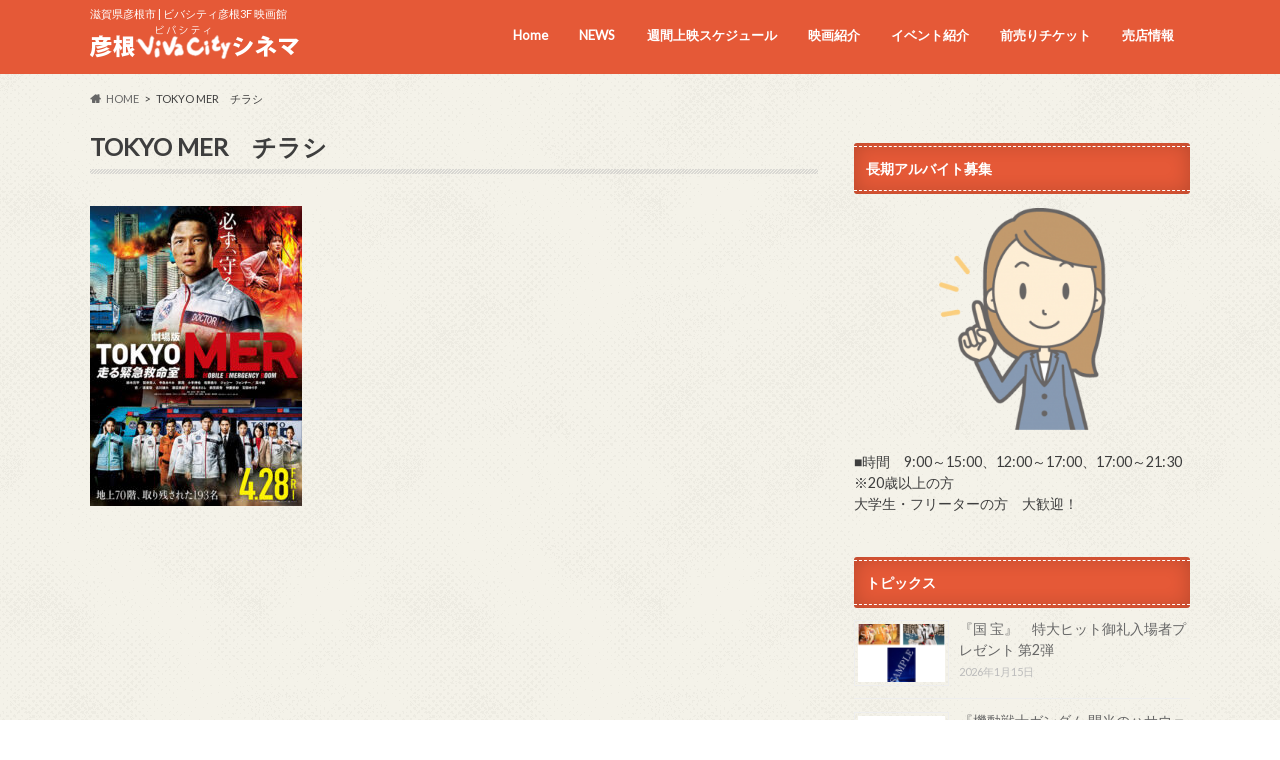

--- FILE ---
content_type: text/html; charset=UTF-8
request_url: https://www.vivacitycinema.co.jp/tokyomer-movie/14312/tokyo-mer%E3%80%80%E3%83%81%E3%83%A9%E3%82%B7/
body_size: 46262
content:
<!doctype html>
<html dir="ltr" lang="ja" prefix="og: https://ogp.me/ns#">

<head>
<meta charset="utf-8">
<meta http-equiv="X-UA-Compatible" content="IE=edge">
<title>TOKYO MER チラシ | 彦根ビバシティシネマ</title>
<meta name="HandheldFriendly" content="True">
<meta name="MobileOptimized" content="320">
<meta name="viewport" content="width=device-width, initial-scale=1.0, minimum-scale=1.0, maximum-scale=1.0, user-scalable=no">

<link rel="apple-touch-icon" href="https://www.vivacitycinema.co.jp/cms/wp-content/uploads/2017/01/apple.png"><link rel="icon" href="https://www.vivacitycinema.co.jp/cms/wp-content/uploads/2017/01/favi.png">
<link rel="pingback" href="https://www.vivacitycinema.co.jp/cms/xmlrpc.php">

<!--[if IE]>
<![endif]-->




		<!-- All in One SEO 4.9.3 - aioseo.com -->
	<meta name="description" content="劇場版TOKYO MER～走る緊急救命室～" />
	<meta name="robots" content="max-image-preview:large" />
	<meta name="author" content="廣部"/>
	<link rel="canonical" href="https://www.vivacitycinema.co.jp/tokyomer-movie/14312/tokyo-mer%e3%80%80%e3%83%81%e3%83%a9%e3%82%b7/" />
	<meta name="generator" content="All in One SEO (AIOSEO) 4.9.3" />
		<meta property="og:locale" content="ja_JP" />
		<meta property="og:site_name" content="彦根ビバシティシネマ" />
		<meta property="og:type" content="article" />
		<meta property="og:title" content="TOKYO MER チラシ | 彦根ビバシティシネマ" />
		<meta property="og:url" content="https://www.vivacitycinema.co.jp/tokyomer-movie/14312/tokyo-mer%e3%80%80%e3%83%81%e3%83%a9%e3%82%b7/" />
		<meta property="article:published_time" content="2023-03-30T09:59:36+00:00" />
		<meta property="article:modified_time" content="2023-04-27T22:29:10+00:00" />
		<meta name="twitter:card" content="summary" />
		<meta name="twitter:title" content="TOKYO MER チラシ | 彦根ビバシティシネマ" />
		<script type="application/ld+json" class="aioseo-schema">
			{"@context":"https:\/\/schema.org","@graph":[{"@type":"BreadcrumbList","@id":"https:\/\/www.vivacitycinema.co.jp\/tokyomer-movie\/14312\/tokyo-mer%e3%80%80%e3%83%81%e3%83%a9%e3%82%b7\/#breadcrumblist","itemListElement":[{"@type":"ListItem","@id":"https:\/\/www.vivacitycinema.co.jp#listItem","position":1,"name":"Home","item":"https:\/\/www.vivacitycinema.co.jp","nextItem":{"@type":"ListItem","@id":"https:\/\/www.vivacitycinema.co.jp\/tokyomer-movie\/14312\/tokyo-mer%e3%80%80%e3%83%81%e3%83%a9%e3%82%b7\/#listItem","name":"TOKYO MER\u3000\u30c1\u30e9\u30b7"}},{"@type":"ListItem","@id":"https:\/\/www.vivacitycinema.co.jp\/tokyomer-movie\/14312\/tokyo-mer%e3%80%80%e3%83%81%e3%83%a9%e3%82%b7\/#listItem","position":2,"name":"TOKYO MER\u3000\u30c1\u30e9\u30b7","previousItem":{"@type":"ListItem","@id":"https:\/\/www.vivacitycinema.co.jp#listItem","name":"Home"}}]},{"@type":"ItemPage","@id":"https:\/\/www.vivacitycinema.co.jp\/tokyomer-movie\/14312\/tokyo-mer%e3%80%80%e3%83%81%e3%83%a9%e3%82%b7\/#itempage","url":"https:\/\/www.vivacitycinema.co.jp\/tokyomer-movie\/14312\/tokyo-mer%e3%80%80%e3%83%81%e3%83%a9%e3%82%b7\/","name":"TOKYO MER \u30c1\u30e9\u30b7 | \u5f66\u6839\u30d3\u30d0\u30b7\u30c6\u30a3\u30b7\u30cd\u30de","description":"\u5287\u5834\u7248TOKYO MER\uff5e\u8d70\u308b\u7dca\u6025\u6551\u547d\u5ba4\uff5e","inLanguage":"ja","isPartOf":{"@id":"https:\/\/www.vivacitycinema.co.jp\/#website"},"breadcrumb":{"@id":"https:\/\/www.vivacitycinema.co.jp\/tokyomer-movie\/14312\/tokyo-mer%e3%80%80%e3%83%81%e3%83%a9%e3%82%b7\/#breadcrumblist"},"author":{"@id":"https:\/\/www.vivacitycinema.co.jp\/author\/vv5021\/#author"},"creator":{"@id":"https:\/\/www.vivacitycinema.co.jp\/author\/vv5021\/#author"},"datePublished":"2023-03-30T18:59:36+09:00","dateModified":"2023-04-28T07:29:10+09:00"},{"@type":"Organization","@id":"https:\/\/www.vivacitycinema.co.jp\/#organization","name":"\u5f66\u6839\u30d3\u30d0\u30b7\u30c6\u30a3\u30b7\u30cd\u30de","description":"\u6ecb\u8cc0\u770c\u5f66\u6839\u5e02 | \u30d3\u30d0\u30b7\u30c6\u30a3\u5f66\u68393F \u6620\u753b\u9928","url":"https:\/\/www.vivacitycinema.co.jp\/"},{"@type":"Person","@id":"https:\/\/www.vivacitycinema.co.jp\/author\/vv5021\/#author","url":"https:\/\/www.vivacitycinema.co.jp\/author\/vv5021\/","name":"\u5ee3\u90e8","image":{"@type":"ImageObject","@id":"https:\/\/www.vivacitycinema.co.jp\/tokyomer-movie\/14312\/tokyo-mer%e3%80%80%e3%83%81%e3%83%a9%e3%82%b7\/#authorImage","url":"https:\/\/secure.gravatar.com\/avatar\/9e7a45257925863931ae085ec04a5ac005a60454d14db41a7d87ad94deeeab67?s=96&d=mm&r=g","width":96,"height":96,"caption":"\u5ee3\u90e8"}},{"@type":"WebSite","@id":"https:\/\/www.vivacitycinema.co.jp\/#website","url":"https:\/\/www.vivacitycinema.co.jp\/","name":"\u5f66\u6839\u30d3\u30d0\u30b7\u30c6\u30a3\u30b7\u30cd\u30de","description":"\u6ecb\u8cc0\u770c\u5f66\u6839\u5e02 | \u30d3\u30d0\u30b7\u30c6\u30a3\u5f66\u68393F \u6620\u753b\u9928","inLanguage":"ja","publisher":{"@id":"https:\/\/www.vivacitycinema.co.jp\/#organization"}}]}
		</script>
		<!-- All in One SEO -->

<link rel='dns-prefetch' href='//ajax.googleapis.com' />
<link rel='dns-prefetch' href='//www.googletagmanager.com' />
<link rel='dns-prefetch' href='//fonts.googleapis.com' />
<link rel='dns-prefetch' href='//maxcdn.bootstrapcdn.com' />
<link rel="alternate" type="application/rss+xml" title="彦根ビバシティシネマ &raquo; フィード" href="https://www.vivacitycinema.co.jp/feed/" />
<link rel="alternate" type="application/rss+xml" title="彦根ビバシティシネマ &raquo; コメントフィード" href="https://www.vivacitycinema.co.jp/comments/feed/" />
<link rel="alternate" title="oEmbed (JSON)" type="application/json+oembed" href="https://www.vivacitycinema.co.jp/wp-json/oembed/1.0/embed?url=https%3A%2F%2Fwww.vivacitycinema.co.jp%2Ftokyomer-movie%2F14312%2Ftokyo-mer%25e3%2580%2580%25e3%2583%2581%25e3%2583%25a9%25e3%2582%25b7%2F" />
<link rel="alternate" title="oEmbed (XML)" type="text/xml+oembed" href="https://www.vivacitycinema.co.jp/wp-json/oembed/1.0/embed?url=https%3A%2F%2Fwww.vivacitycinema.co.jp%2Ftokyomer-movie%2F14312%2Ftokyo-mer%25e3%2580%2580%25e3%2583%2581%25e3%2583%25a9%25e3%2582%25b7%2F&#038;format=xml" />
<style id='wp-img-auto-sizes-contain-inline-css' type='text/css'>
img:is([sizes=auto i],[sizes^="auto," i]){contain-intrinsic-size:3000px 1500px}
/*# sourceURL=wp-img-auto-sizes-contain-inline-css */
</style>
<style id='wp-emoji-styles-inline-css' type='text/css'>

	img.wp-smiley, img.emoji {
		display: inline !important;
		border: none !important;
		box-shadow: none !important;
		height: 1em !important;
		width: 1em !important;
		margin: 0 0.07em !important;
		vertical-align: -0.1em !important;
		background: none !important;
		padding: 0 !important;
	}
/*# sourceURL=wp-emoji-styles-inline-css */
</style>
<style id='wp-block-library-inline-css' type='text/css'>
:root{--wp-block-synced-color:#7a00df;--wp-block-synced-color--rgb:122,0,223;--wp-bound-block-color:var(--wp-block-synced-color);--wp-editor-canvas-background:#ddd;--wp-admin-theme-color:#007cba;--wp-admin-theme-color--rgb:0,124,186;--wp-admin-theme-color-darker-10:#006ba1;--wp-admin-theme-color-darker-10--rgb:0,107,160.5;--wp-admin-theme-color-darker-20:#005a87;--wp-admin-theme-color-darker-20--rgb:0,90,135;--wp-admin-border-width-focus:2px}@media (min-resolution:192dpi){:root{--wp-admin-border-width-focus:1.5px}}.wp-element-button{cursor:pointer}:root .has-very-light-gray-background-color{background-color:#eee}:root .has-very-dark-gray-background-color{background-color:#313131}:root .has-very-light-gray-color{color:#eee}:root .has-very-dark-gray-color{color:#313131}:root .has-vivid-green-cyan-to-vivid-cyan-blue-gradient-background{background:linear-gradient(135deg,#00d084,#0693e3)}:root .has-purple-crush-gradient-background{background:linear-gradient(135deg,#34e2e4,#4721fb 50%,#ab1dfe)}:root .has-hazy-dawn-gradient-background{background:linear-gradient(135deg,#faaca8,#dad0ec)}:root .has-subdued-olive-gradient-background{background:linear-gradient(135deg,#fafae1,#67a671)}:root .has-atomic-cream-gradient-background{background:linear-gradient(135deg,#fdd79a,#004a59)}:root .has-nightshade-gradient-background{background:linear-gradient(135deg,#330968,#31cdcf)}:root .has-midnight-gradient-background{background:linear-gradient(135deg,#020381,#2874fc)}:root{--wp--preset--font-size--normal:16px;--wp--preset--font-size--huge:42px}.has-regular-font-size{font-size:1em}.has-larger-font-size{font-size:2.625em}.has-normal-font-size{font-size:var(--wp--preset--font-size--normal)}.has-huge-font-size{font-size:var(--wp--preset--font-size--huge)}.has-text-align-center{text-align:center}.has-text-align-left{text-align:left}.has-text-align-right{text-align:right}.has-fit-text{white-space:nowrap!important}#end-resizable-editor-section{display:none}.aligncenter{clear:both}.items-justified-left{justify-content:flex-start}.items-justified-center{justify-content:center}.items-justified-right{justify-content:flex-end}.items-justified-space-between{justify-content:space-between}.screen-reader-text{border:0;clip-path:inset(50%);height:1px;margin:-1px;overflow:hidden;padding:0;position:absolute;width:1px;word-wrap:normal!important}.screen-reader-text:focus{background-color:#ddd;clip-path:none;color:#444;display:block;font-size:1em;height:auto;left:5px;line-height:normal;padding:15px 23px 14px;text-decoration:none;top:5px;width:auto;z-index:100000}html :where(.has-border-color){border-style:solid}html :where([style*=border-top-color]){border-top-style:solid}html :where([style*=border-right-color]){border-right-style:solid}html :where([style*=border-bottom-color]){border-bottom-style:solid}html :where([style*=border-left-color]){border-left-style:solid}html :where([style*=border-width]){border-style:solid}html :where([style*=border-top-width]){border-top-style:solid}html :where([style*=border-right-width]){border-right-style:solid}html :where([style*=border-bottom-width]){border-bottom-style:solid}html :where([style*=border-left-width]){border-left-style:solid}html :where(img[class*=wp-image-]){height:auto;max-width:100%}:where(figure){margin:0 0 1em}html :where(.is-position-sticky){--wp-admin--admin-bar--position-offset:var(--wp-admin--admin-bar--height,0px)}@media screen and (max-width:600px){html :where(.is-position-sticky){--wp-admin--admin-bar--position-offset:0px}}

/*# sourceURL=wp-block-library-inline-css */
</style><style id='global-styles-inline-css' type='text/css'>
:root{--wp--preset--aspect-ratio--square: 1;--wp--preset--aspect-ratio--4-3: 4/3;--wp--preset--aspect-ratio--3-4: 3/4;--wp--preset--aspect-ratio--3-2: 3/2;--wp--preset--aspect-ratio--2-3: 2/3;--wp--preset--aspect-ratio--16-9: 16/9;--wp--preset--aspect-ratio--9-16: 9/16;--wp--preset--color--black: #000000;--wp--preset--color--cyan-bluish-gray: #abb8c3;--wp--preset--color--white: #ffffff;--wp--preset--color--pale-pink: #f78da7;--wp--preset--color--vivid-red: #cf2e2e;--wp--preset--color--luminous-vivid-orange: #ff6900;--wp--preset--color--luminous-vivid-amber: #fcb900;--wp--preset--color--light-green-cyan: #7bdcb5;--wp--preset--color--vivid-green-cyan: #00d084;--wp--preset--color--pale-cyan-blue: #8ed1fc;--wp--preset--color--vivid-cyan-blue: #0693e3;--wp--preset--color--vivid-purple: #9b51e0;--wp--preset--gradient--vivid-cyan-blue-to-vivid-purple: linear-gradient(135deg,rgb(6,147,227) 0%,rgb(155,81,224) 100%);--wp--preset--gradient--light-green-cyan-to-vivid-green-cyan: linear-gradient(135deg,rgb(122,220,180) 0%,rgb(0,208,130) 100%);--wp--preset--gradient--luminous-vivid-amber-to-luminous-vivid-orange: linear-gradient(135deg,rgb(252,185,0) 0%,rgb(255,105,0) 100%);--wp--preset--gradient--luminous-vivid-orange-to-vivid-red: linear-gradient(135deg,rgb(255,105,0) 0%,rgb(207,46,46) 100%);--wp--preset--gradient--very-light-gray-to-cyan-bluish-gray: linear-gradient(135deg,rgb(238,238,238) 0%,rgb(169,184,195) 100%);--wp--preset--gradient--cool-to-warm-spectrum: linear-gradient(135deg,rgb(74,234,220) 0%,rgb(151,120,209) 20%,rgb(207,42,186) 40%,rgb(238,44,130) 60%,rgb(251,105,98) 80%,rgb(254,248,76) 100%);--wp--preset--gradient--blush-light-purple: linear-gradient(135deg,rgb(255,206,236) 0%,rgb(152,150,240) 100%);--wp--preset--gradient--blush-bordeaux: linear-gradient(135deg,rgb(254,205,165) 0%,rgb(254,45,45) 50%,rgb(107,0,62) 100%);--wp--preset--gradient--luminous-dusk: linear-gradient(135deg,rgb(255,203,112) 0%,rgb(199,81,192) 50%,rgb(65,88,208) 100%);--wp--preset--gradient--pale-ocean: linear-gradient(135deg,rgb(255,245,203) 0%,rgb(182,227,212) 50%,rgb(51,167,181) 100%);--wp--preset--gradient--electric-grass: linear-gradient(135deg,rgb(202,248,128) 0%,rgb(113,206,126) 100%);--wp--preset--gradient--midnight: linear-gradient(135deg,rgb(2,3,129) 0%,rgb(40,116,252) 100%);--wp--preset--font-size--small: 13px;--wp--preset--font-size--medium: 20px;--wp--preset--font-size--large: 36px;--wp--preset--font-size--x-large: 42px;--wp--preset--spacing--20: 0.44rem;--wp--preset--spacing--30: 0.67rem;--wp--preset--spacing--40: 1rem;--wp--preset--spacing--50: 1.5rem;--wp--preset--spacing--60: 2.25rem;--wp--preset--spacing--70: 3.38rem;--wp--preset--spacing--80: 5.06rem;--wp--preset--shadow--natural: 6px 6px 9px rgba(0, 0, 0, 0.2);--wp--preset--shadow--deep: 12px 12px 50px rgba(0, 0, 0, 0.4);--wp--preset--shadow--sharp: 6px 6px 0px rgba(0, 0, 0, 0.2);--wp--preset--shadow--outlined: 6px 6px 0px -3px rgb(255, 255, 255), 6px 6px rgb(0, 0, 0);--wp--preset--shadow--crisp: 6px 6px 0px rgb(0, 0, 0);}:where(.is-layout-flex){gap: 0.5em;}:where(.is-layout-grid){gap: 0.5em;}body .is-layout-flex{display: flex;}.is-layout-flex{flex-wrap: wrap;align-items: center;}.is-layout-flex > :is(*, div){margin: 0;}body .is-layout-grid{display: grid;}.is-layout-grid > :is(*, div){margin: 0;}:where(.wp-block-columns.is-layout-flex){gap: 2em;}:where(.wp-block-columns.is-layout-grid){gap: 2em;}:where(.wp-block-post-template.is-layout-flex){gap: 1.25em;}:where(.wp-block-post-template.is-layout-grid){gap: 1.25em;}.has-black-color{color: var(--wp--preset--color--black) !important;}.has-cyan-bluish-gray-color{color: var(--wp--preset--color--cyan-bluish-gray) !important;}.has-white-color{color: var(--wp--preset--color--white) !important;}.has-pale-pink-color{color: var(--wp--preset--color--pale-pink) !important;}.has-vivid-red-color{color: var(--wp--preset--color--vivid-red) !important;}.has-luminous-vivid-orange-color{color: var(--wp--preset--color--luminous-vivid-orange) !important;}.has-luminous-vivid-amber-color{color: var(--wp--preset--color--luminous-vivid-amber) !important;}.has-light-green-cyan-color{color: var(--wp--preset--color--light-green-cyan) !important;}.has-vivid-green-cyan-color{color: var(--wp--preset--color--vivid-green-cyan) !important;}.has-pale-cyan-blue-color{color: var(--wp--preset--color--pale-cyan-blue) !important;}.has-vivid-cyan-blue-color{color: var(--wp--preset--color--vivid-cyan-blue) !important;}.has-vivid-purple-color{color: var(--wp--preset--color--vivid-purple) !important;}.has-black-background-color{background-color: var(--wp--preset--color--black) !important;}.has-cyan-bluish-gray-background-color{background-color: var(--wp--preset--color--cyan-bluish-gray) !important;}.has-white-background-color{background-color: var(--wp--preset--color--white) !important;}.has-pale-pink-background-color{background-color: var(--wp--preset--color--pale-pink) !important;}.has-vivid-red-background-color{background-color: var(--wp--preset--color--vivid-red) !important;}.has-luminous-vivid-orange-background-color{background-color: var(--wp--preset--color--luminous-vivid-orange) !important;}.has-luminous-vivid-amber-background-color{background-color: var(--wp--preset--color--luminous-vivid-amber) !important;}.has-light-green-cyan-background-color{background-color: var(--wp--preset--color--light-green-cyan) !important;}.has-vivid-green-cyan-background-color{background-color: var(--wp--preset--color--vivid-green-cyan) !important;}.has-pale-cyan-blue-background-color{background-color: var(--wp--preset--color--pale-cyan-blue) !important;}.has-vivid-cyan-blue-background-color{background-color: var(--wp--preset--color--vivid-cyan-blue) !important;}.has-vivid-purple-background-color{background-color: var(--wp--preset--color--vivid-purple) !important;}.has-black-border-color{border-color: var(--wp--preset--color--black) !important;}.has-cyan-bluish-gray-border-color{border-color: var(--wp--preset--color--cyan-bluish-gray) !important;}.has-white-border-color{border-color: var(--wp--preset--color--white) !important;}.has-pale-pink-border-color{border-color: var(--wp--preset--color--pale-pink) !important;}.has-vivid-red-border-color{border-color: var(--wp--preset--color--vivid-red) !important;}.has-luminous-vivid-orange-border-color{border-color: var(--wp--preset--color--luminous-vivid-orange) !important;}.has-luminous-vivid-amber-border-color{border-color: var(--wp--preset--color--luminous-vivid-amber) !important;}.has-light-green-cyan-border-color{border-color: var(--wp--preset--color--light-green-cyan) !important;}.has-vivid-green-cyan-border-color{border-color: var(--wp--preset--color--vivid-green-cyan) !important;}.has-pale-cyan-blue-border-color{border-color: var(--wp--preset--color--pale-cyan-blue) !important;}.has-vivid-cyan-blue-border-color{border-color: var(--wp--preset--color--vivid-cyan-blue) !important;}.has-vivid-purple-border-color{border-color: var(--wp--preset--color--vivid-purple) !important;}.has-vivid-cyan-blue-to-vivid-purple-gradient-background{background: var(--wp--preset--gradient--vivid-cyan-blue-to-vivid-purple) !important;}.has-light-green-cyan-to-vivid-green-cyan-gradient-background{background: var(--wp--preset--gradient--light-green-cyan-to-vivid-green-cyan) !important;}.has-luminous-vivid-amber-to-luminous-vivid-orange-gradient-background{background: var(--wp--preset--gradient--luminous-vivid-amber-to-luminous-vivid-orange) !important;}.has-luminous-vivid-orange-to-vivid-red-gradient-background{background: var(--wp--preset--gradient--luminous-vivid-orange-to-vivid-red) !important;}.has-very-light-gray-to-cyan-bluish-gray-gradient-background{background: var(--wp--preset--gradient--very-light-gray-to-cyan-bluish-gray) !important;}.has-cool-to-warm-spectrum-gradient-background{background: var(--wp--preset--gradient--cool-to-warm-spectrum) !important;}.has-blush-light-purple-gradient-background{background: var(--wp--preset--gradient--blush-light-purple) !important;}.has-blush-bordeaux-gradient-background{background: var(--wp--preset--gradient--blush-bordeaux) !important;}.has-luminous-dusk-gradient-background{background: var(--wp--preset--gradient--luminous-dusk) !important;}.has-pale-ocean-gradient-background{background: var(--wp--preset--gradient--pale-ocean) !important;}.has-electric-grass-gradient-background{background: var(--wp--preset--gradient--electric-grass) !important;}.has-midnight-gradient-background{background: var(--wp--preset--gradient--midnight) !important;}.has-small-font-size{font-size: var(--wp--preset--font-size--small) !important;}.has-medium-font-size{font-size: var(--wp--preset--font-size--medium) !important;}.has-large-font-size{font-size: var(--wp--preset--font-size--large) !important;}.has-x-large-font-size{font-size: var(--wp--preset--font-size--x-large) !important;}
/*# sourceURL=global-styles-inline-css */
</style>

<style id='classic-theme-styles-inline-css' type='text/css'>
/*! This file is auto-generated */
.wp-block-button__link{color:#fff;background-color:#32373c;border-radius:9999px;box-shadow:none;text-decoration:none;padding:calc(.667em + 2px) calc(1.333em + 2px);font-size:1.125em}.wp-block-file__button{background:#32373c;color:#fff;text-decoration:none}
/*# sourceURL=/wp-includes/css/classic-themes.min.css */
</style>
<link rel='stylesheet' id='responsive-lightbox-prettyphoto-css' href='https://www.vivacitycinema.co.jp/cms/wp-content/plugins/responsive-lightbox/assets/prettyphoto/prettyPhoto.min.css' type='text/css' media='all' />
<link rel='stylesheet' id='style-css' href='https://www.vivacitycinema.co.jp/cms/wp-content/themes/hummingbird/style.css' type='text/css' media='all' />
<link rel='stylesheet' id='child-style-css' href='https://www.vivacitycinema.co.jp/cms/wp-content/themes/vivacitycinema/style.css' type='text/css' media='all' />
<link rel='stylesheet' id='animate-css' href='https://www.vivacitycinema.co.jp/cms/wp-content/themes/hummingbird/library/css/animate.min.css' type='text/css' media='all' />
<link rel='stylesheet' id='shortcode-css' href='https://www.vivacitycinema.co.jp/cms/wp-content/themes/hummingbird/library/css/shortcode.css' type='text/css' media='all' />
<link rel='stylesheet' id='gf_Ubuntu-css' href='//fonts.googleapis.com/css?family=Ubuntu+Condensed' type='text/css' media='all' />
<link rel='stylesheet' id='gf_Lato-css' href='//fonts.googleapis.com/css?family=Lato' type='text/css' media='all' />
<link rel='stylesheet' id='fontawesome-css' href='//maxcdn.bootstrapcdn.com/font-awesome/4.6.0/css/font-awesome.min.css' type='text/css' media='all' />
<script type="text/javascript" src="//ajax.googleapis.com/ajax/libs/jquery/1.12.4/jquery.min.js" id="jquery-js"></script>
<script type="text/javascript" src="https://www.vivacitycinema.co.jp/cms/wp-content/plugins/responsive-lightbox/assets/prettyphoto/jquery.prettyPhoto.min.js" id="responsive-lightbox-prettyphoto-js"></script>
<script type="text/javascript" src="https://www.vivacitycinema.co.jp/cms/wp-includes/js/underscore.min.js" id="underscore-js"></script>
<script type="text/javascript" src="https://www.vivacitycinema.co.jp/cms/wp-content/plugins/responsive-lightbox/assets/infinitescroll/infinite-scroll.pkgd.min.js" id="responsive-lightbox-infinite-scroll-js"></script>
<script type="text/javascript" src="https://www.vivacitycinema.co.jp/cms/wp-content/plugins/responsive-lightbox/assets/dompurify/purify.min.js" id="dompurify-js"></script>
<script type="text/javascript" id="responsive-lightbox-sanitizer-js-before">
/* <![CDATA[ */
window.RLG = window.RLG || {}; window.RLG.sanitizeAllowedHosts = ["youtube.com","www.youtube.com","youtu.be","vimeo.com","player.vimeo.com"];
//# sourceURL=responsive-lightbox-sanitizer-js-before
/* ]]> */
</script>
<script type="text/javascript" src="https://www.vivacitycinema.co.jp/cms/wp-content/plugins/responsive-lightbox/js/sanitizer.js" id="responsive-lightbox-sanitizer-js"></script>
<script type="text/javascript" id="responsive-lightbox-js-before">
/* <![CDATA[ */
var rlArgs = {"script":"prettyphoto","selector":"lightbox","customEvents":"","activeGalleries":true,"animationSpeed":"normal","slideshow":false,"slideshowDelay":5000,"slideshowAutoplay":false,"opacity":"0.75","showTitle":true,"allowResize":true,"allowExpand":true,"width":1080,"height":720,"separator":"\/","theme":"pp_default","horizontalPadding":20,"hideFlash":false,"wmode":"opaque","videoAutoplay":false,"modal":false,"deeplinking":false,"overlayGallery":true,"keyboardShortcuts":true,"social":false,"woocommerce_gallery":false,"ajaxurl":"https:\/\/www.vivacitycinema.co.jp\/cms\/wp-admin\/admin-ajax.php","nonce":"34931f9a9f","preview":false,"postId":14313,"scriptExtension":false};

//# sourceURL=responsive-lightbox-js-before
/* ]]> */
</script>
<script type="text/javascript" src="https://www.vivacitycinema.co.jp/cms/wp-content/plugins/responsive-lightbox/js/front.js" id="responsive-lightbox-js"></script>

<!-- Site Kit によって追加された Google タグ（gtag.js）スニペット -->
<!-- Google アナリティクス スニペット (Site Kit が追加) -->
<script type="text/javascript" src="https://www.googletagmanager.com/gtag/js?id=GT-MQJ27RM" id="google_gtagjs-js" async></script>
<script type="text/javascript" id="google_gtagjs-js-after">
/* <![CDATA[ */
window.dataLayer = window.dataLayer || [];function gtag(){dataLayer.push(arguments);}
gtag("set","linker",{"domains":["www.vivacitycinema.co.jp"]});
gtag("js", new Date());
gtag("set", "developer_id.dZTNiMT", true);
gtag("config", "GT-MQJ27RM", {"googlesitekit_post_type":"attachment"});
//# sourceURL=google_gtagjs-js-after
/* ]]> */
</script>
<link rel="https://api.w.org/" href="https://www.vivacitycinema.co.jp/wp-json/" /><link rel="alternate" title="JSON" type="application/json" href="https://www.vivacitycinema.co.jp/wp-json/wp/v2/media/14313" /><link rel='shortlink' href='https://www.vivacitycinema.co.jp/?p=14313' />
<meta name="generator" content="Site Kit by Google 1.170.0" /><style type="text/css">
body{color: #3E3E3E;}
a{color: #e55937;}
a:hover{color: #E69B9B;}
#main article footer .post-categories li a,#main article footer .tags a{  background: #e55937;  border:1px solid #e55937;}
#main article footer .tags a{color:#e55937; background: none;}
#main article footer .post-categories li a:hover,#main article footer .tags a:hover{ background:#E69B9B;  border-color:#E69B9B;}
input[type="text"],input[type="password"],input[type="datetime"],input[type="datetime-local"],input[type="date"],input[type="month"],input[type="time"],input[type="week"],input[type="number"],input[type="email"],input[type="url"],input[type="search"],input[type="tel"],input[type="color"],select,textarea,.field { background-color: #FFFFFF;}
/*ヘッダー*/
.header{background: #e55937; color: #ffffff;}
#logo a,.nav li a,.nav_btn{color: #ffffff;}
#logo a:hover,.nav li a:hover{color:#FFFF00;}
@media only screen and (min-width: 768px) {
.nav ul {background: #0E0E0E;}
.nav li ul.sub-menu li a{color: #BAB4B0;}
}
/*メインエリア*/
.widgettitle {background: #e55937; color:  #ffffff;}
.widget li a:after{color: #e55937!important;}
/* 投稿ページ */
.entry-content h2{background: #e55937;}
.entry-content h3{border-color: #e55937;}
.entry-content ul li:before{ background: #e55937;}
.entry-content ol li:before{ background: #e55937;}
/* カテゴリーラベル */
.post-list-card .post-list .eyecatch .cat-name,.top-post-list .post-list .eyecatch .cat-name,.byline .cat-name,.single .authorbox .author-newpost li .cat-name,.related-box li .cat-name,#top_carousel .cat-name{background: #e55937; color:  #ffffff;}
/* CTA */
.cta-inner{ background: #0E0E0E;}
/* ボタンの色 */
.btn-wrap a{background: #e55937;border: 1px solid #e55937;}
.btn-wrap a:hover{background: #E69B9B;}
.btn-wrap.simple a{border:1px solid #e55937;color:#e55937;}
.btn-wrap.simple a:hover{background:#e55937;}
.readmore a{border:1px solid #e55937;color:#e55937;}
.readmore a:hover{background:#e55937;color:#fff;}
/* サイドバー */
.widget a{text-decoration:none; color:#666666;}
.widget a:hover{color:#999999;}
/*フッター*/
#footer-top{background-color: #0E0E0E; color: #CACACA;}
.footer a,#footer-top a{color: #BAB4B0;}
#footer-top .widgettitle{color: #CACACA;}
.footer {background-color: #0E0E0E;color: #CACACA;}
.footer-links li:before{ color: #e55937;}
/* ページネーション */
.pagination a, .pagination span,.page-links a{border-color: #e55937; color: #e55937;}
.pagination .current,.pagination .current:hover,.page-links ul > li > span{background-color: #e55937; border-color: #e55937;}
.pagination a:hover, .pagination a:focus,.page-links a:hover, .page-links a:focus{background-color: #e55937; color: #fff;}
/* OTHER */
ul.wpp-list li a:before{background: #e55937;color: #ffffff;}
.blue-btn, .comment-reply-link, #submit { background-color: #e55937; }
.blue-btn:hover, .comment-reply-link:hover, #submit:hover, .blue-btn:focus, .comment-reply-link:focus, #submit:focus {background-color: #E69B9B; }
</style>
<style type="text/css" id="custom-background-css">
body.custom-background { background-image: url("https://www.vivacitycinema.co.jp/cms/wp-content/themes/hummingbird/library/images/body_bg01.png"); background-position: left top; background-size: auto; background-repeat: repeat; background-attachment: scroll; }
</style>
			<style type="text/css" id="wp-custom-css">
			/*
ここに独自の CSS を追加することができます。

詳しくは上のヘルプアイコンをクリックしてください。
*/

		</style>
		</head>

<body class="attachment wp-singular attachment-template-default single single-attachment postid-14313 attachmentid-14313 attachment-jpeg custom-background wp-theme-hummingbird wp-child-theme-vivacitycinema">

<div id="container" class=" ">

<header class="header" role="banner">
<div id="inner-header" class="wrap cf">
<p class="site_description">滋賀県彦根市 | ビバシティ彦根3F 映画館</p><div id="logo" class="gf">
				<p class="h1 img"><a href="https://www.vivacitycinema.co.jp" rel="nofollow"><img src="https://www.vivacitycinema.co.jp/cms/wp-content/uploads/2017/01/logo.png" alt="彦根ビバシティシネマ"></a></p>
	</div>

<nav id="g_nav" role="navigation">

<ul id="menu-gnav" class="nav top-nav cf"><li id="menu-item-13937" class="menu-item menu-item-type-post_type menu-item-object-page menu-item-home menu-item-13937"><a href="https://www.vivacitycinema.co.jp/">Home<span class="gf"></span></a></li>
<li id="menu-item-13953" class="menu-item menu-item-type-taxonomy menu-item-object-category menu-item-13953"><a href="https://www.vivacitycinema.co.jp/category/news/">NEWS<span class="gf"></span></a></li>
<li id="menu-item-13977" class="menu-item menu-item-type-post_type menu-item-object-page menu-item-13977"><a href="https://www.vivacitycinema.co.jp/schedule/">週間上映スケジュール<span class="gf"></span></a></li>
<li id="menu-item-13954" class="menu-item menu-item-type-taxonomy menu-item-object-category menu-item-has-children menu-item-13954"><a href="https://www.vivacitycinema.co.jp/category/movie/">映画紹介<span class="gf"></span></a>
<ul class="sub-menu">
	<li id="menu-item-14029" class="menu-item menu-item-type-taxonomy menu-item-object-category menu-item-14029"><a href="https://www.vivacitycinema.co.jp/category/movie/showing/">上映中の映画<span class="gf"></span></a></li>
	<li id="menu-item-13955" class="menu-item menu-item-type-taxonomy menu-item-object-category menu-item-13955"><a href="https://www.vivacitycinema.co.jp/category/movie/comingsoon/">近日上映予定の映画<span class="gf"></span></a></li>
</ul>
</li>
<li id="menu-item-13956" class="menu-item menu-item-type-taxonomy menu-item-object-category menu-item-13956"><a href="https://www.vivacitycinema.co.jp/category/events/">イベント紹介<span class="gf"></span></a></li>
<li id="menu-item-13958" class="menu-item menu-item-type-taxonomy menu-item-object-category menu-item-13958"><a href="https://www.vivacitycinema.co.jp/category/tickets/">前売りチケット<span class="gf"></span></a></li>
<li id="menu-item-13957" class="menu-item menu-item-type-taxonomy menu-item-object-category menu-item-13957"><a href="https://www.vivacitycinema.co.jp/category/shop/">売店情報<span class="gf"></span></a></li>
</ul></nav>
<button id="drawerBtn" class="nav_btn"></button>
<script type="text/javascript">
jQuery(function( $ ){
var menu = $('#g_nav'),
    menuBtn = $('#drawerBtn'),
    body = $(document.body),     
    menuWidth = menu.outerWidth();                
     
    menuBtn.on('click', function(){
    body.toggleClass('open');
        if(body.hasClass('open')){
            body.animate({'left' : menuWidth }, 300);            
            menu.animate({'left' : 0 }, 300);                    
        } else {
            menu.animate({'left' : -menuWidth }, 300);
            body.animate({'left' : 0 }, 300);            
        }             
    });
});    
</script>

</div>
</header>
<div id="breadcrumb" class="breadcrumb inner wrap cf"><ul itemscope itemtype="http://schema.org/BreadcrumbList"><li itemprop="itemListElement" itemscope itemtype="http://schema.org/ListItem" class="bc_homelink"><a itemprop="item" href="https://www.vivacitycinema.co.jp/"><span itemprop="name">HOME</span></a><meta itemprop="position" content="1" /></li><li itemprop="itemListElement" itemscope itemtype="http://schema.org/ListItem" class="bc_posttitle"><span itemprop="name">TOKYO MER　チラシ</span><meta itemprop="position" content="3" /></li></ul></div>
<div id="content">
<div id="inner-content" class="wrap cf">

<main id="main" class="m-all t-all d-5of7 cf" role="main">
<article id="post-14313" class="cf post-14313 attachment type-attachment status-inherit hentry" role="article">
<header class="article-header entry-header animated fadeInDown">
<p class="byline entry-meta vcard cf">






<span class="writer" style="display: none;"><span class="name author"><span class="fn">廣部</span></span></span>
</p>
<h1 class="entry-title single-title" itemprop="headline" rel="bookmark">TOKYO MER　チラシ</h1>
</header>



<section class="entry-content cf">


<p class="attachment"><a href='https://www.vivacitycinema.co.jp/cms/wp-content/uploads/2023/03/01f5c95e3d0a9cc54c32dce3a20716ab-e1680170389591.jpg' title="" data-rl_title="" class="rl-gallery-link" data-rl_caption="" data-rel="lightbox-gallery-0"><img fetchpriority="high" decoding="async" width="212" height="300" src="https://www.vivacitycinema.co.jp/cms/wp-content/uploads/2023/03/01f5c95e3d0a9cc54c32dce3a20716ab-212x300.jpg" class="attachment-medium size-medium" alt="" srcset="https://www.vivacitycinema.co.jp/cms/wp-content/uploads/2023/03/01f5c95e3d0a9cc54c32dce3a20716ab-212x300.jpg 212w, https://www.vivacitycinema.co.jp/cms/wp-content/uploads/2023/03/01f5c95e3d0a9cc54c32dce3a20716ab-e1680170389591.jpg 100w" sizes="(max-width: 212px) 100vw, 212px" /></a></p>

<div class="add">
<div id="text-8" class="widget widget_text">			<div class="textwidget"></div>
		</div></div>

</section>


<footer class="article-footer">






</footer>
</article>




<div class="authorbox wow animated bounceIn" data-wow-delay="0.5s">
</div>
</main>
<div id="sidebar1" class="sidebar m-all t-all d-2of7 last-col cf" role="complementary">




<div id="text-6" class="widget widget_text"><h4 class="widgettitle"><span>長期アルバイト募集</span></h4>			<div class="textwidget"><p><img decoding="async" class="wp-image-746  aligncenter" src="https://www.vivacitycinema.co.jp/cms/wp-content/uploads/2016/11/women.png" alt="" width="167" height="221" srcset="https://www.vivacitycinema.co.jp/cms/wp-content/uploads/2016/11/women.png 282w, https://www.vivacitycinema.co.jp/cms/wp-content/uploads/2016/11/women-226x300.png 226w" sizes="(max-width: 167px) 100vw, 167px" /><br />
■時間　9:00～15:00、12:00～17:00、17:00～21:30<br />
<span lang="EN-US">※20歳以上の</span>方<br />
大学生・フリーターの方　大歓迎！</p>
</div>
		</div><div id="rpwe_widget-3" class="widget rpwe_widget recent-posts-extended"><style>.rpwe-block ul{
list-style: none !important;
margin-left: 0 !important;
padding-left: 0 !important;
}

.rpwe-block li{
border-bottom: 1px solid #eee;
margin-bottom: 10px;
padding-bottom: 10px;
list-style-type: none;
}

.rpwe-block a{
display: inline !important;
text-decoration: none;
}

.rpwe-block h3{
font-family: &quot;Lato&quot;, &quot;ヒラギノ角ゴシック Pro&quot;, &quot;Hiragino Kaku Gothic Pro&quot;, &#039;メイリオ&#039; , Meiryo , Osaka, &quot;ＭＳ Ｐゴシック&quot;, &quot;MS PGothic&quot;, sans-serif;
background: none !important;
clear: none;
margin-bottom: 0 !important;
margin-top: 0 !important;
font-weight: normal;
font-size: 1em !important;
line-height: 1.5em;
}

.rpwe-thumb{
border: 1px solid #eee !important;
box-shadow: none !important;
margin: 2px 10px 2px 0;
padding: 3px !important;
}

.rpwe-summary{
font-size: 12px;
}

.rpwe-time{
color: #bbb;
font-size: 11px;
}

.rpwe-comment{
color: #bbb;
font-size: 11px;
padding-left: 5px;
}

.rpwe-alignleft{
display: inline;
float: left;
}

.rpwe-alignright{
display: inline;
float: right;
}

.rpwe-aligncenter{
display: block;
margin-left: auto;
margin-right: auto;
}

.rpwe-clearfix:before,
.rpwe-clearfix:after{
content: &quot;&quot;;
display: table !important;
}

.rpwe-clearfix:after{
clear: both;
}

.rpwe-clearfix{
zoom: 1;
}
</style><h4 class="widgettitle"><span>トピックス</span></h4><div  class="rpwe-block"><ul class="rpwe-ul"><li class="rpwe-li rpwe-clearfix"><a class="rpwe-img" href="https://www.vivacitycinema.co.jp/kokuhou-movie-4/20075/" target="_self"><img class="rpwe-alignleft rpwe-thumb" src="https://www.vivacitycinema.co.jp/cms/wp-content/uploads/2026/01/3385b4051524d84491228343fa669d9b-95x63.png" alt="『国 宝』　特大ヒット御礼入場者プレゼント 第2弾" height="63" width="95" loading="lazy" decoding="async"></a><h3 class="rpwe-title"><a href="https://www.vivacitycinema.co.jp/kokuhou-movie-4/20075/" target="_self">『国 宝』　特大ヒット御礼入場者プレゼント 第2弾</a></h3><time class="rpwe-time published" datetime="2026-01-15T15:37:10+09:00">2026年1月15日</time></li><li class="rpwe-li rpwe-clearfix"><a class="rpwe-img" href="https://www.vivacitycinema.co.jp/gundamhathaway-3/20071/" target="_self"><img class="rpwe-alignleft rpwe-thumb" src="https://www.vivacitycinema.co.jp/cms/wp-content/uploads/2026/01/y_613b3d2db6c4f-1-95x63.jpg" alt="『機動戦士ガンダム 閃光のハサウェイ』入場者プレゼント" height="63" width="95" loading="lazy" decoding="async"></a><h3 class="rpwe-title"><a href="https://www.vivacitycinema.co.jp/gundamhathaway-3/20071/" target="_self">『機動戦士ガンダム 閃光のハサウェイ』入場者プレゼント</a></h3><time class="rpwe-time published" datetime="2026-01-15T15:33:03+09:00">2026年1月15日</time></li><li class="rpwe-li rpwe-clearfix"><a class="rpwe-img" href="https://www.vivacitycinema.co.jp/kimetsu-14/20045/" target="_self"><img class="rpwe-alignleft rpwe-thumb" src="https://www.vivacitycinema.co.jp/cms/wp-content/uploads/2026/01/c0ddaec0c71bc7736b3c2c1b356af98f-95x63.png" alt="『劇場版「鬼滅の刃」無限城編 第一章 猗窩座再来』　来場御礼入場者特典 第13弾" height="63" width="95" loading="lazy" decoding="async"></a><h3 class="rpwe-title"><a href="https://www.vivacitycinema.co.jp/kimetsu-14/20045/" target="_self">『劇場版「鬼滅の刃」無限城編 第一章 猗窩座再来』　来場御礼入場者特典 第13弾</a></h3><time class="rpwe-time published" datetime="2026-01-08T17:41:27+09:00">2026年1月8日</time></li><li class="rpwe-li rpwe-clearfix"><a class="rpwe-img" href="https://www.vivacitycinema.co.jp/chainsawman-4/19968/" target="_self"><img class="rpwe-alignleft rpwe-thumb" src="https://www.vivacitycinema.co.jp/cms/wp-content/uploads/2025/12/006ca7340e404d2e57ef8f2817ff81c6-95x63.jpg" alt="劇場版『チェンソーマン レゼ篇』　入場者プレゼント第7弾" height="63" width="95" loading="lazy" decoding="async"></a><h3 class="rpwe-title"><a href="https://www.vivacitycinema.co.jp/chainsawman-4/19968/" target="_self">劇場版『チェンソーマン レゼ篇』　入場者プレゼント第7弾</a></h3><time class="rpwe-time published" datetime="2025-12-19T18:38:44+09:00">2025年12月19日</time></li><li class="rpwe-li rpwe-clearfix"><a class="rpwe-img" href="https://www.vivacitycinema.co.jp/zootopia2-2/19861/" target="_self"><img class="rpwe-alignleft rpwe-thumb" src="https://www.vivacitycinema.co.jp/cms/wp-content/uploads/2025/11/92f281b266fd037beb7943d86e51afd2-95x63.png" alt="『ズートピア2』オリジナルグッズプレゼント" height="63" width="95" loading="lazy" decoding="async"></a><h3 class="rpwe-title"><a href="https://www.vivacitycinema.co.jp/zootopia2-2/19861/" target="_self">『ズートピア2』オリジナルグッズプレゼント</a></h3><time class="rpwe-time published" datetime="2025-11-25T16:26:02+09:00">2025年11月25日</time></li></ul></div><!-- Generated by http://wordpress.org/plugins/recent-posts-widget-extended/ --></div>
<div id="scrollfix" class="add cf">
<div id="search-2" class="widget widget_search"><form role="search" method="get" id="searchform" class="searchform" action="https://www.vivacitycinema.co.jp/">
<div>
<label for="s" class="screen-reader-text"></label>
<input type="search" id="s" name="s" value="" placeholder="サイト内検索" /><button type="submit" id="searchsubmit" ><i class="fa fa-search"></i></button>
</div>
</form></div></div>

</div></div>
</div>
<div id="page-top">
	<a href="#header" title="ページトップへ"><i class="fa fa-chevron-up"></i></a>
</div>
<div id="footer-top" class="wow animated fadeIn cf">
	<div class="inner wrap">
				
				
			</div>
</div>

<footer id="footer" class="footer" role="contentinfo">
	<div id="inner-footer" class="wrap cf">
		<nav role="navigation">
			<div class="footer-links cf"><ul id="menu-footer" class="footer-nav cf"><li id="menu-item-432" class="menu-item menu-item-type-post_type menu-item-object-page menu-item-home menu-item-432"><a href="https://www.vivacitycinema.co.jp/">Home<span class="gf"></span></a></li>
<li id="menu-item-14180" class="menu-item menu-item-type-post_type menu-item-object-page menu-item-14180"><a href="https://www.vivacitycinema.co.jp/icon-2/">アイコンについて<span class="gf"></span></a></li>
<li id="menu-item-13950" class="menu-item menu-item-type-post_type menu-item-object-page menu-item-13950"><a href="https://www.vivacitycinema.co.jp/info/">館内のご案内<span class="gf"></span></a></li>
<li id="menu-item-13951" class="menu-item menu-item-type-post_type menu-item-object-page menu-item-13951"><a href="https://www.vivacitycinema.co.jp/service/">入場料・サービス案内<span class="gf"></span></a></li>
</ul></div>		</nav>
		<p class="source-org copyright">&copy;Copyright2026 <a href="https://www.vivacitycinema.co.jp" rel="nofollow">彦根ビバシティシネマ</a>.All Rights Reserved.</p>
	</div>
</footer>
</div>
<script type="speculationrules">
{"prefetch":[{"source":"document","where":{"and":[{"href_matches":"/*"},{"not":{"href_matches":["/cms/wp-*.php","/cms/wp-admin/*","/cms/wp-content/uploads/*","/cms/wp-content/*","/cms/wp-content/plugins/*","/cms/wp-content/themes/vivacitycinema/*","/cms/wp-content/themes/hummingbird/*","/*\\?(.+)"]}},{"not":{"selector_matches":"a[rel~=\"nofollow\"]"}},{"not":{"selector_matches":".no-prefetch, .no-prefetch a"}}]},"eagerness":"conservative"}]}
</script>
<script type="text/javascript" src="https://www.vivacitycinema.co.jp/cms/wp-content/themes/hummingbird/library/js/libs/wow.min.js" id="wow-js"></script>
<script type="text/javascript" src="https://www.vivacitycinema.co.jp/cms/wp-content/themes/hummingbird/library/js/scripts.js" id="main-js-js"></script>
<script type="text/javascript" src="https://www.vivacitycinema.co.jp/cms/wp-content/themes/hummingbird/library/js/libs/modernizr.custom.min.js" id="css-modernizr-js"></script>
<script type="text/javascript" src="https://www.vivacitycinema.co.jp/cms/wp-content/plugins/wp-gallery-custom-links/wp-gallery-custom-links.js" id="wp-gallery-custom-links-js-js"></script>
<script id="wp-emoji-settings" type="application/json">
{"baseUrl":"https://s.w.org/images/core/emoji/17.0.2/72x72/","ext":".png","svgUrl":"https://s.w.org/images/core/emoji/17.0.2/svg/","svgExt":".svg","source":{"concatemoji":"https://www.vivacitycinema.co.jp/cms/wp-includes/js/wp-emoji-release.min.js"}}
</script>
<script type="module">
/* <![CDATA[ */
/*! This file is auto-generated */
const a=JSON.parse(document.getElementById("wp-emoji-settings").textContent),o=(window._wpemojiSettings=a,"wpEmojiSettingsSupports"),s=["flag","emoji"];function i(e){try{var t={supportTests:e,timestamp:(new Date).valueOf()};sessionStorage.setItem(o,JSON.stringify(t))}catch(e){}}function c(e,t,n){e.clearRect(0,0,e.canvas.width,e.canvas.height),e.fillText(t,0,0);t=new Uint32Array(e.getImageData(0,0,e.canvas.width,e.canvas.height).data);e.clearRect(0,0,e.canvas.width,e.canvas.height),e.fillText(n,0,0);const a=new Uint32Array(e.getImageData(0,0,e.canvas.width,e.canvas.height).data);return t.every((e,t)=>e===a[t])}function p(e,t){e.clearRect(0,0,e.canvas.width,e.canvas.height),e.fillText(t,0,0);var n=e.getImageData(16,16,1,1);for(let e=0;e<n.data.length;e++)if(0!==n.data[e])return!1;return!0}function u(e,t,n,a){switch(t){case"flag":return n(e,"\ud83c\udff3\ufe0f\u200d\u26a7\ufe0f","\ud83c\udff3\ufe0f\u200b\u26a7\ufe0f")?!1:!n(e,"\ud83c\udde8\ud83c\uddf6","\ud83c\udde8\u200b\ud83c\uddf6")&&!n(e,"\ud83c\udff4\udb40\udc67\udb40\udc62\udb40\udc65\udb40\udc6e\udb40\udc67\udb40\udc7f","\ud83c\udff4\u200b\udb40\udc67\u200b\udb40\udc62\u200b\udb40\udc65\u200b\udb40\udc6e\u200b\udb40\udc67\u200b\udb40\udc7f");case"emoji":return!a(e,"\ud83e\u1fac8")}return!1}function f(e,t,n,a){let r;const o=(r="undefined"!=typeof WorkerGlobalScope&&self instanceof WorkerGlobalScope?new OffscreenCanvas(300,150):document.createElement("canvas")).getContext("2d",{willReadFrequently:!0}),s=(o.textBaseline="top",o.font="600 32px Arial",{});return e.forEach(e=>{s[e]=t(o,e,n,a)}),s}function r(e){var t=document.createElement("script");t.src=e,t.defer=!0,document.head.appendChild(t)}a.supports={everything:!0,everythingExceptFlag:!0},new Promise(t=>{let n=function(){try{var e=JSON.parse(sessionStorage.getItem(o));if("object"==typeof e&&"number"==typeof e.timestamp&&(new Date).valueOf()<e.timestamp+604800&&"object"==typeof e.supportTests)return e.supportTests}catch(e){}return null}();if(!n){if("undefined"!=typeof Worker&&"undefined"!=typeof OffscreenCanvas&&"undefined"!=typeof URL&&URL.createObjectURL&&"undefined"!=typeof Blob)try{var e="postMessage("+f.toString()+"("+[JSON.stringify(s),u.toString(),c.toString(),p.toString()].join(",")+"));",a=new Blob([e],{type:"text/javascript"});const r=new Worker(URL.createObjectURL(a),{name:"wpTestEmojiSupports"});return void(r.onmessage=e=>{i(n=e.data),r.terminate(),t(n)})}catch(e){}i(n=f(s,u,c,p))}t(n)}).then(e=>{for(const n in e)a.supports[n]=e[n],a.supports.everything=a.supports.everything&&a.supports[n],"flag"!==n&&(a.supports.everythingExceptFlag=a.supports.everythingExceptFlag&&a.supports[n]);var t;a.supports.everythingExceptFlag=a.supports.everythingExceptFlag&&!a.supports.flag,a.supports.everything||((t=a.source||{}).concatemoji?r(t.concatemoji):t.wpemoji&&t.twemoji&&(r(t.twemoji),r(t.wpemoji)))});
//# sourceURL=https://www.vivacitycinema.co.jp/cms/wp-includes/js/wp-emoji-loader.min.js
/* ]]> */
</script>
</body>
</html>

--- FILE ---
content_type: text/css
request_url: https://www.vivacitycinema.co.jp/cms/wp-content/themes/vivacitycinema/style.css
body_size: 3314
content:
/*
Template: hummingbird
Theme Name: vivacitycinema
Theme URI:http://www.vivacitycinema.co.jp
*/

/*スケジュールのテーブル*/

table.schedule {
width: 99%;
font-size: 0.95em;
border: 1px solid #999;
margin-bottom: 1.5em;
}

.schedule td {
background: #fff;
border: 1px solid #999;
text-align: center;
white-space: nowrap;
}

.schedule thead th {
font-weight:bold;
}

.schedule tbody th {
background: #eeeeff;
font-weight:bold;
text-align: left;
}

.schedule td:last-child {
border-right: 1;
border: 1px solid #999;
 }

.schedule th {
border: 1px solid #999;
padding: 7px;
}
.schedule th:last-child {
border-right: 1; }

@media screen and (max-width: 640px) {
table.schedule {
font-size: 0.6em;
}
.schedule th {
font-size: 1.2em;
}}


/*TOP用ヘッダ文字*/

#custom_header .en {
    font-size: 1.5em;
background-color:#f00;
padding:3px 10px 3px 10px;
display: inline;
}

#custom_header .ja {
    font-size: 2em;
padding-top:10px;
}

/*◯月以降のの上映予定一覧*/

.coming dl{
width: 100%;
}

.coming dt{
width: 120px;
text-align: right; 
clear: both;
float: left;
}

.coming dd{
margin-left : 140px;
}


/*色付きのBOX*/


.pinkbox{
background-color:#ffeff3;
padding:10px;
}

.bluebox{
background-color:#eefcff;
padding:10px;
}

.whitebox{
background-color:#fff;
padding:10px;
}

.orangebox{
background-color:#fff8e1;
padding:10px;
}

.orangebox2{
background-color:#e55937;
padding:10px;
}

.yellowbox{
background-color:#fffeea;
padding:10px;
}

/*TOPページ用スケジュール日程 20200719停止*/

.schedulemanu li {
background: #e55937;  
border-top: 1px solid #DDD;  
border-left: 1px solid #DDD;  
border-right: 1px solid #BBB;  
border-bottom: 1px solid #BBB;  
color:#fff;
width: 143px;  
padding: 8px 0px 8px 20px !important;
display: inline-block;
text-align:center;
font-size:1em;
} 

.schedulemanu li a {
color:#fff !important;
text-decoration:none;
font-weight:500;
}

.smenubox {
background-color:#389eb7;
padding:10px;
color:#fff;
font-weight:bold;
width:99.5%;
-webkit-box-shadow: 5px 5px 5px -4px #777;
-moz-box-shadow: 5px 5px 5px -4px #777;
box-shadow: 5px 5px 5px -4px #777;
}

.smenubox a {
color:#fff !important;
text-decoration:none;
}

/*TOPページ用スケジュール日程2*/

.schedulemanu2 li {
background: #133c8d;  
border-top: 1px solid #DDD;  
border-left: 1px solid #DDD;  
border-right: 1px solid #BBB;  
border-bottom: 1px solid #BBB;  
color:#fff;
width: 100%;  
padding: 8px 0px 8px 20px !important;
text-align:center;
font-size:1em;
list-style:  none;
} 

.schedulemanu2 li:before {
  background: #133c8d !important;
list-style:  none;
}


.schedulemanu2 li a {
color:#fff !important;
text-decoration:none;
font-weight:500;
}

.smenubox2 {
background-color:#e45937;
padding:10px;
color:#fff;
font-weight:bold;
width:99.5%;
-webkit-box-shadow: 5px 5px 5px -4px #777;
-moz-box-shadow: 5px 5px 5px -4px #777;
box-shadow: 5px 5px 5px -4px #777;
}

.smenubox2 a {
color:#fff !important;
text-decoration:none;
}


/*TOPページにテキストウィジェットを入れた際の調整*/
.home_widget {
    font-size: 1em;
    margin: 0 auto;
    max-width: 100%;
}

.red {color:red;}
.gray {color:gray;}

/*近日上映一覧の公開日*/
.koukaibi {
font-size:125% !important;
font-weight:bold;
}

/*PHP8用*/
.home #content {
	margin-top: 0;
}